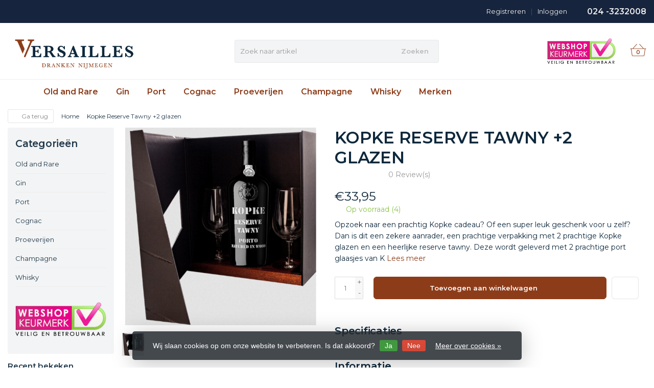

--- FILE ---
content_type: text/html;charset=utf-8
request_url: https://www.versaillesdrankenwebshop.nl/kopke-reserve-tawny-2-glazen.html
body_size: 11295
content:
<!DOCTYPE HTML>
<html lang="nl">
  <!--- Theme Satisfy EU developed by Frontlabel - v1.66 - 5-10-2023 - EU 11:48 -->
  <head>
    <meta charset="utf-8"/>
<!-- [START] 'blocks/head.rain' -->
<!--

  (c) 2008-2026 Lightspeed Netherlands B.V.
  http://www.lightspeedhq.com
  Generated: 26-01-2026 @ 11:48:44

-->
<link rel="canonical" href="https://www.versaillesdrankenwebshop.nl/kopke-reserve-tawny-2-glazen.html"/>
<link rel="alternate" href="https://www.versaillesdrankenwebshop.nl/index.rss" type="application/rss+xml" title="Nieuwe producten"/>
<link href="https://cdn.webshopapp.com/assets/cookielaw.css?2025-02-20" rel="stylesheet" type="text/css"/>
<meta name="robots" content="noodp,noydir"/>
<meta name="google-site-verification" content="NYh6VYkLqINH3H0E_l-r_WpdF6aT11ympsxUwRD-TjY"/>
<meta property="og:url" content="https://www.versaillesdrankenwebshop.nl/kopke-reserve-tawny-2-glazen.html?source=facebook"/>
<meta property="og:site_name" content="Versailles Nijmegen"/>
<meta property="og:title" content="Kopke Reserve Tawny +2 glazen"/>
<meta property="og:description" content="Opzoek naar een prachtig Kopke cadeau? Of een super leuk geschenk voor u zelf? Dan is dit een zekere aanrader, een prachtige verpakking met 2 prachtige Kopke gl"/>
<meta property="og:image" content="https://cdn.webshopapp.com/shops/303042/files/417470137/kopke-reserve-tawny-2-glazen.jpg"/>
<!--[if lt IE 9]>
<script src="https://cdn.webshopapp.com/assets/html5shiv.js?2025-02-20"></script>
<![endif]-->
<!-- [END] 'blocks/head.rain' -->
    <title>Kopke Reserve Tawny +2 glazen - Versailles Nijmegen</title>
  
    <meta name="description" content="Opzoek naar een prachtig Kopke cadeau? Of een super leuk geschenk voor u zelf? Dan is dit een zekere aanrader, een prachtige verpakking met 2 prachtige Kopke gl">
    <meta name="keywords" content="Kopke, Reserve, Tawny, +2, glazen, whisky, whiskey, whiskyproeverij in Nijmegen Versailles">  
    <meta name="viewport" content="width=device-width, initial-scale=1, minimum-scale=1, maximum-scale=1, user-scalable=0"/>
    <meta name="apple-mobile-web-app-capable" content="yes">
    <meta name="apple-mobile-web-app-status-bar-style" content="black"><meta property="og:type" content="website" />
    
        <meta property="og:description" content="Opzoek naar een prachtig Kopke cadeau? Of een super leuk geschenk voor u zelf? Dan is dit een zekere aanrader, een prachtige verpakking met 2 prachtige Kopke glazen en een heerlijke reserve tawny.<br />
<br />
Deze wordt geleverd met 2 prachtige port glaasjes van K" />
                <meta http-equiv="X-UA-Compatible" content="IE=Edge">
    
    <meta property="og:url" content="kopke-reserve-tawny-2-glazen.html" />    <meta property="og:title" content="Kopke Reserve Tawny +2 glazen" />        <meta property="og:description" content="Opzoek naar een prachtig Kopke cadeau? Of een super leuk geschenk voor u zelf? Dan is dit een zekere aanrader, een prachtige verpakking met 2 prachtige Kopke glazen en een heerlijke reserve tawny.<br />
<br />
Deze wordt geleverd met 2 prachtige port glaasjes van K" />    <meta itemprop="og:image" content="https://cdn.webshopapp.com/shops/303042/files/417470137/600x600x1/kopke-reserve-tawny-2-glazen.jpg" />  
    <meta itemprop="gtin13" content="5601194709776" />              
        <meta itemprop="price" content="33.95" />
        <meta itemprop="priceCurrency" content="EUR" />
  

    <link rel="canonical" href="https://www.versaillesdrankenwebshop.nl/kopke-reserve-tawny-2-glazen.html" />
    <link rel="shortcut icon" href="https://cdn.webshopapp.com/shops/303042/themes/106139/v/190417/assets/favicon.ico?20200908091234" type="image/x-icon" />
    <link href='//fonts.googleapis.com/css?family=Montserrat:400,300,600&display=swap' rel='stylesheet' type='text/css'>
<link href='//fonts.googleapis.com/css?family=Montserrat:400,300,600&display=swap' rel='stylesheet' type='text/css'>
    

		
        <script src="https://kit.fontawesome.com/980dd0020b.js" crossorigin="anonymous"></script>
        
    
    <link rel="stylesheet" href="https://cdn.webshopapp.com/shops/303042/themes/106139/assets/bootstrap-min.css?2023032914594420201208090017">

    <link rel="stylesheet" href="https://cdn.webshopapp.com/shops/303042/themes/106139/assets/style.css?2023032914594420201208090017" />    
        <link rel="stylesheet" href="https://cdn.webshopapp.com/shops/303042/themes/106139/assets/style-product.css?2023032914594420201208090017" />    
		    <link rel="stylesheet" href="https://cdn.webshopapp.com/shops/303042/themes/106139/assets/settings.css??2023032914594420201208090017" />  
    <link rel="stylesheet" href="https://cdn.webshopapp.com/shops/303042/themes/106139/assets/jquery-fancybox-min.css?9?2023032914594420201208090017" /> 
  
    <link rel="stylesheet" href="https://cdn.webshopapp.com/shops/303042/themes/106139/assets/owl-carousel-min.css??2023032914594420201208090017" /> 
    <link rel="stylesheet" href="https://cdn.webshopapp.com/shops/303042/themes/106139/assets/custom.css?2023032914594420201208090017-260126-114844" />
  
    <script src="https://cdn.webshopapp.com/shops/303042/themes/106139/assets/jquery-min.js?2023032914594420201208090017"></script>
    
         
    <script src="https://cdn.webshopapp.com/assets/gui.js?2025-02-20"></script>
           	             
<script type="text/javascript">
  var google_tag_params = {
  ecomm_prodid: '139379165',
  ecomm_pagetype: 'product',
  ecomm_totalvalue: 33.95,
  };
  
  dataLayer = [{
    google_tag_params: window.google_tag_params
  }];
</script>

        
    <script src="https://cdn.webshopapp.com/shops/303042/themes/106139/assets/jquery-lazy-min.js?2023032914594420201208090017"></script>
    <!--[if lt IE 9]>
    <link rel="stylesheet" href="https://cdn.webshopapp.com/shops/303042/themes/106139/assets/style-ie.css?2023032914594420201208090017" />
    <![endif]-->
      <!-- test -->
    <style>
    .categories .category a,.categories .category a:after,.products.grid .product:hover,.blogs .blog-article img,a.btn, a.btn span{border-radius: 6px !important;}
.banners .container-fluid > div > div:first-child img{border-top-left-radius: 6px !important; border-bottom-left-radius: 6px !important;padding-left: 0;margin-left: 15px;}
.banners .container-fluid > div > div:nth-child(2) img{border-top-right-radius: 6px !important;border-bottom-right-radius: 6px !important;padding-right: 0; margin-right: 15px;}
.products .product .product-btn {bottom: 3px;}
    </style>
  </head>
  <body class=" nav-2 navself-helper osx">            
    <div class="wrapper product product kopke-reserve-tawny-+2-glazen">
      <header class="navself  secondnav">
            <div class="topnav">
                <div class="container-fluid">
                    <div class="row">
                        <div class="col-sm-6 topnav-usp hidden-xs hidden-sm">
                                                    </div>
                        <div class="col-xs-12 col-md-6">
                                                        <div class="pull-right plsm account phone">
                                <ul>
                                    <li><i class="fa fa-phone"></i> <strong><a href="tel:024--3232008">024 -3232008</a></strong></li>
                                </ul>
                            </div>
                                                        <!-- LANGUAGE VALUTA -->
                            <div class="langcur pull-right">
                                <ul>
                                                                      </ul>
                            </div>
                            <!-- /LANGUAGE VALUTA -->
                            <!-- ACCOUNT -->
                            <div class="account hidden-xs">
                                <ul>
                                                                        <li><a href="https://www.versaillesdrankenwebshop.nl/account/" title="Mijn account">Inloggen </a></li>
                                    <li class="divider">|</li>
                                    <li><a href="https://www.versaillesdrankenwebshop.nl/account/register/" title="Registreren">Registreren </a></li>
                                                                    </ul>
                            </div>
                            <!-- /ACCOUNT -->
                        </div>
                    </div>
                </div>
            </div>
  
             
            	<!-- NAVIGATION -->
            <div class="navigation nav-2 option-1">
                                  
                <div class="container-fluid">
                    <div class="shoppingcart iconbasket">
                        <a href="https://www.versaillesdrankenwebshop.nl/cart/" title="Winkelwagen">
                                      <svg xmlns="http://www.w3.org/2000/svg" class="shoppingbag" x="0px" y="0px" viewBox="0 0 576 512">
<path d="M105.919,472c-19.855,0-36.889-14.83-39.62-34.497L35.535,216h-23.41c-2.206,0-4-1.794-4-4v-8c0-2.206,1.794-4,4-4h80.438  L234.18,42.648c1.537-1.708,3.649-2.649,5.949-2.649c1.977,0,3.876,0.73,5.349,2.055c1.588,1.43,2.524,3.392,2.637,5.526  c0.112,2.134-0.613,4.183-2.042,5.771L114.087,200h348.076L330.18,53.352c-1.431-1.589-2.156-3.639-2.044-5.772  c0.112-2.133,1.049-4.096,2.638-5.525c1.472-1.325,3.371-2.055,5.348-2.055c2.301,0,4.413,0.94,5.949,2.647L483.688,200h80.438  c2.206,0,4,1.794,4,4v8c0,2.206-1.794,4-4,4h-23.41l-30.764,221.503C507.22,457.17,490.187,472,470.331,472H105.919z   M82.147,435.301C83.786,447.101,94.006,456,105.919,456h364.412c11.913,0,22.133-8.898,23.771-20.698L524.562,216H51.689  L82.147,435.301z M400.125,400c-4.411,0-8-3.589-8-8V280c0-4.411,3.589-8,8-8s8,3.589,8,8v112  C408.125,396.411,404.536,400,400.125,400z M288.125,400c-4.411,0-8-3.589-8-8V280c0-4.411,3.589-8,8-8s8,3.589,8,8v112  C296.125,396.411,292.536,400,288.125,400z M176.125,400c-4.411,0-8-3.589-8-8V280c0-4.411,3.589-8,8-8s8,3.589,8,8v112  C184.125,396.411,180.536,400,176.125,400z"/>
</svg>
                               </a>
                        <span class="cart">
              <span class="cart-total-quantity">0</span>
                        </span>
                    </div>

                    
                  	<div class="first-section hidden-xs hidden-sm">
                      <div class="logo">
                        <a class="" href="https://www.versaillesdrankenwebshop.nl/">
                          <img src="https://cdn.webshopapp.com/shops/303042/themes/106139/v/190343/assets/logo-non-scroll.png?20200819101117" class="light-version" alt="Whisky en whiskey - groot assortiment op voorraad - ook proeverijen - Versailles Nijmegen" />
                        </a>
                      </div>
                     <!-- SEARCH -->
                        <div class="searchtop ">
                                                        <div class="search hidden-xs">
                                <form class="" role="search" action="https://www.versaillesdrankenwebshop.nl/search/" method="get" id="form_search">
                                    <div class="input-group">
                                        <div class="inputholder">
                                            <input type="text" class="form-control" autocomplete="off" placeholder="Zoek naar artikel" name="q" id="srch">
                                            <button type="submit" class="searchbtn">Zoeken</button>
                                        </div>
                                    </div>
                                    <div class="autocomplete">
                                        <div class="arrow"></div>
                                        <div class="products-livesearch"></div>
                                        <div class="more">
                                            <a href="#">Bekijk alle resultaten <span>(0)</span></a>
                                        </div>
                                        <div class="notfound">Geen producten gevonden...</div>
                                    </div>
                                </form>
                            </div>
                                                  </div>
                        <!-- /SEARCH -->
                      <div class="right-section">
                        
                                              <div class="hallmark-custom">
                          <a href="https://www.keurmerk.info/nl/consumenten/webwinkel/?key=16357" target="_blank">                            <img src="https://cdn.webshopapp.com/shops/303042/themes/106139/v/669358/assets/hallmark-custom.png?20230321175713" class="" alt="Whisky en whiskey - groot assortiment op voorraad - ook proeverijen - Versailles Nijmegen" />
                          </a>                        </div>
                                                <!-- CART -->
                        <div class="carttop iconbasket">
                            <a href="https://www.versaillesdrankenwebshop.nl/cart/" title="Winkelwagen">
                        <svg xmlns="http://www.w3.org/2000/svg" class="shoppingbag" x="0px" y="0px" viewBox="0 0 576 512">
<path d="M105.919,472c-19.855,0-36.889-14.83-39.62-34.497L35.535,216h-23.41c-2.206,0-4-1.794-4-4v-8c0-2.206,1.794-4,4-4h80.438  L234.18,42.648c1.537-1.708,3.649-2.649,5.949-2.649c1.977,0,3.876,0.73,5.349,2.055c1.588,1.43,2.524,3.392,2.637,5.526  c0.112,2.134-0.613,4.183-2.042,5.771L114.087,200h348.076L330.18,53.352c-1.431-1.589-2.156-3.639-2.044-5.772  c0.112-2.133,1.049-4.096,2.638-5.525c1.472-1.325,3.371-2.055,5.348-2.055c2.301,0,4.413,0.94,5.949,2.647L483.688,200h80.438  c2.206,0,4,1.794,4,4v8c0,2.206-1.794,4-4,4h-23.41l-30.764,221.503C507.22,457.17,490.187,472,470.331,472H105.919z   M82.147,435.301C83.786,447.101,94.006,456,105.919,456h364.412c11.913,0,22.133-8.898,23.771-20.698L524.562,216H51.689  L82.147,435.301z M400.125,400c-4.411,0-8-3.589-8-8V280c0-4.411,3.589-8,8-8s8,3.589,8,8v112  C408.125,396.411,404.536,400,400.125,400z M288.125,400c-4.411,0-8-3.589-8-8V280c0-4.411,3.589-8,8-8s8,3.589,8,8v112  C296.125,396.411,292.536,400,288.125,400z M176.125,400c-4.411,0-8-3.589-8-8V280c0-4.411,3.589-8,8-8s8,3.589,8,8v112  C184.125,396.411,180.536,400,176.125,400z"/>
</svg>
                                 <span class="cart">
              <span class="cart-total-quantity">0</span>
            </span>
          </a>
                            <div class="view-cart">
                                <div class="cartproduct text-center">
  <span class="empty">Uw winkelwagen is leeg<svg version="1.1" class="shoppingbag" xmlns="http://www.w3.org/2000/svg" xmlns:xlink="http://www.w3.org/1999/xlink" x="0px" y="0px" viewBox="0 0 65.2 65.2" style="enable-background:new 0 0 65.2 65.2;" xml:space="preserve"><path d="M54.6,12.6h-12c-0.4-6.7-4.7-12-10-12c-5.3,0-9.6,5.3-10,12h-12l-2.1,52h48.1L54.6,12.6z M32.6,2.6c4.2,0,7.6,4.4,8,10H24.6C25,7,28.4,2.6,32.6,2.6z M10.6,62.6l1.9-48h40.1l1.9,48H10.6z"/></svg></span>
</div>

  

                            </div>
                        </div>
                        <!-- /CART -->
                        
                      </div>
											 
                        
                    </div>
                  
                  
                    <!-- MEGANAV -->
                    <nav class="nav desktop meganav hidden-xs hidden-sm halmrk">
                        <ul class="visible-links">
                            <li class="item home hidden-xs hidden-sm">
                                <a class="itemlink" href="https://www.versaillesdrankenwebshop.nl/"><i class="fa fa-home" aria-hidden="true"></i></a>
                            </li>

                                                        <li class="item classicmenu old-and-rare-">
                                <a class="itemlink" href="https://www.versaillesdrankenwebshop.nl/old-and-rare/" title="Old and Rare " >Old and Rare </a>                              </li>
                                                        <li class="item classicmenu gin">
                                <a class="itemlink" href="https://www.versaillesdrankenwebshop.nl/gin/" title="Gin"  data-featured-url="https://cdn.webshopapp.com/shops/303042/files/337756192/280x200x1/gin.jpg" data-original-url="https://cdn.webshopapp.com/shops/303042/files/337756192/280x200x1/gin.jpg" >Gin</a>                              </li>
                                                        <li class="item classicmenu port">
                                <a class="itemlink" href="https://www.versaillesdrankenwebshop.nl/port/" title="Port" >Port</a>                              </li>
                                                        <li class="item classicmenu cognac">
                                <a class="itemlink" href="https://www.versaillesdrankenwebshop.nl/cognac/" title="Cognac" >Cognac</a>                              </li>
                                                        <li class="item classicmenu proeverijen-">
                                <a class="itemlink" href="https://www.versaillesdrankenwebshop.nl/proeverijen/" title="Proeverijen " >Proeverijen </a>                              </li>
                                                        <li class="item classicmenu champagne">
                                <a class="itemlink" href="https://www.versaillesdrankenwebshop.nl/champagne/" title="Champagne" >Champagne</a>                              </li>
                                                        <li class="item classicmenu whisky">
                                <a class="itemlink" href="https://www.versaillesdrankenwebshop.nl/whisky/" title="Whisky" >Whisky</a>                              </li>
                             
                          
                           
                           
                          
                          
                          
                           
                                                     <li class="item classicmenu "><a class="itemlink" href="https://www.versaillesdrankenwebshop.nl/brands/" title="Merken"><i class="fa fa-tags visible-xs visible-sm" aria-hidden="true"></i>
            Merken</a></li>
                             
                                                    
                                                    
                        </ul>
                        <div class="morelinks">
                            <button><i class="fa fa-ellipsis-h" aria-hidden="true"></i></button>
                            <ul class="hidden-links hidden"></ul>
                        </div>
                  </nav>
          			  <!-- NAVIGATION -->              					<!-- MOBILE NAV -->
            
<div class="navigation visible-xs visible-sm">
                <div class="container-fluid">
                    <div class="shoppingcart iconbasket">
                        <a href="https://www.versaillesdrankenwebshop.nl/cart/" title="Winkelwagen">
                        <svg xmlns="http://www.w3.org/2000/svg" class="shoppingbag" x="0px" y="0px" viewBox="0 0 576 512">
<path d="M105.919,472c-19.855,0-36.889-14.83-39.62-34.497L35.535,216h-23.41c-2.206,0-4-1.794-4-4v-8c0-2.206,1.794-4,4-4h80.438  L234.18,42.648c1.537-1.708,3.649-2.649,5.949-2.649c1.977,0,3.876,0.73,5.349,2.055c1.588,1.43,2.524,3.392,2.637,5.526  c0.112,2.134-0.613,4.183-2.042,5.771L114.087,200h348.076L330.18,53.352c-1.431-1.589-2.156-3.639-2.044-5.772  c0.112-2.133,1.049-4.096,2.638-5.525c1.472-1.325,3.371-2.055,5.348-2.055c2.301,0,4.413,0.94,5.949,2.647L483.688,200h80.438  c2.206,0,4,1.794,4,4v8c0,2.206-1.794,4-4,4h-23.41l-30.764,221.503C507.22,457.17,490.187,472,470.331,472H105.919z   M82.147,435.301C83.786,447.101,94.006,456,105.919,456h364.412c11.913,0,22.133-8.898,23.771-20.698L524.562,216H51.689  L82.147,435.301z M400.125,400c-4.411,0-8-3.589-8-8V280c0-4.411,3.589-8,8-8s8,3.589,8,8v112  C408.125,396.411,404.536,400,400.125,400z M288.125,400c-4.411,0-8-3.589-8-8V280c0-4.411,3.589-8,8-8s8,3.589,8,8v112  C296.125,396.411,292.536,400,288.125,400z M176.125,400c-4.411,0-8-3.589-8-8V280c0-4.411,3.589-8,8-8s8,3.589,8,8v112  C184.125,396.411,180.536,400,176.125,400z"/>
</svg>
                               </a>
                        <span class="cart">
              <span class="cart-total-quantity">0</span>
                        </span>
                    </div>

                   <!-- SEARCH -->
                        <div class="searchtop pull-right">
                            <svg version="1.1" class="searchmagnifier" xmlns="http://www.w3.org/2000/svg" xmlns:xlink="http://www.w3.org/1999/xlink" x="0px" y="0px" viewBox="0 0 65.2 65.2" style="enable-background:new 0 0 65.2 65.2;" xml:space="preserve">
            <path d="M49.9,26.1c0-13.1-10.6-23.7-23.7-23.7C13.1,2.4,2.4,13.1,2.4,26.1c0,13.1,10.6,23.7,23.7,23.7c5.7,0,11.3-2.1,15.6-5.9
            l0.4-0.3l18.8,18.8c0.4,0.4,1.1,0.4,1.6,0c0.4-0.4,0.4-1.1,0-1.6L43.7,42.1l0.3-0.4C47.8,37.4,49.9,31.9,49.9,26.1z M26.1,47.6
            C14.3,47.6,4.7,38,4.7,26.1S14.3,4.7,26.1,4.7s21.5,9.6,21.5,21.5S38,47.6,26.1,47.6z"/>
          </svg>
                            <div class="search">
                                <form class="" role="search" action="https://www.versaillesdrankenwebshop.nl/search/" method="get" id="form_search">
                                    <div class="input-group">
                                        <div class="inputholder">
                                            <input type="text" class="form-control" autocomplete="off" placeholder="Zoek naar artikel" name="q" id="srch">
                                            <button type="submit" class="searchbtn">Zoeken</button>
                                        </div>
                                    </div>
                                    <div class="autocomplete">
                                        <div class="arrow"></div>
                                        <div class="products-livesearch"></div>
                                        <div class="more">
                                            <a href="#">Bekijk alle resultaten <span>(0)</span></a>
                                        </div>
                                        <div class="notfound">Geen producten gevonden...</div>
                                    </div>
                                </form>
                            </div>
                        </div>
                        <!-- /SEARCH -->
                  
                  
                  
                  
                  
                    <ul class="burger">
                        <li class='closenav'></li>
                        <li class="bars">
                            <span class="bar"></span>
                            <span class="bar"></span>
                            <span class="bar"></span>
                            <span>MENU</span>
                        </li>
                    </ul>
              


                    

                    <!-- MOBILE NAV -->
                    <nav class="mobile hidden-md hidden-lg">
                        <ul>
                            <li class="item logo">
                                <a class="itemlink" href="https://www.versaillesdrankenwebshop.nl/">
              <img src="https://cdn.webshopapp.com/shops/303042/themes/106139/v/190343/assets/logo.png?20200819101117" alt="Whisky en whiskey - groot assortiment op voorraad - ook proeverijen - Versailles Nijmegen" />
            </a>
                            </li>
                            <li class="item home  hidden-xs hidden-sm ">
                                <a class="itemlink" href="https://www.versaillesdrankenwebshop.nl/"><i class="fa fa-home" aria-hidden="true"></i></a>
                            </li>
                                                        <li class="item old-and-rare-">
                                <a class="itemlink" href="https://www.versaillesdrankenwebshop.nl/old-and-rare/" title="Old and Rare ">Old and Rare </a>                             </li>
                                                        <li class="item gin">
                                <a class="itemlink" href="https://www.versaillesdrankenwebshop.nl/gin/" title="Gin">Gin</a>                             </li>
                                                        <li class="item port">
                                <a class="itemlink" href="https://www.versaillesdrankenwebshop.nl/port/" title="Port">Port</a>                             </li>
                                                        <li class="item cognac">
                                <a class="itemlink" href="https://www.versaillesdrankenwebshop.nl/cognac/" title="Cognac">Cognac</a>                             </li>
                                                        <li class="item proeverijen-">
                                <a class="itemlink" href="https://www.versaillesdrankenwebshop.nl/proeverijen/" title="Proeverijen ">Proeverijen </a>                             </li>
                                                        <li class="item champagne">
                                <a class="itemlink" href="https://www.versaillesdrankenwebshop.nl/champagne/" title="Champagne">Champagne</a>                             </li>
                                                        <li class="item whisky">
                                <a class="itemlink" href="https://www.versaillesdrankenwebshop.nl/whisky/" title="Whisky">Whisky</a>                             </li>
                             
                          
                           
                          
                           
                                                     <li class="item classicmenu "><a class="itemlink" href="https://www.versaillesdrankenwebshop.nl/brands/" title="Merken"><i class="fa fa-tags visible-xs visible-sm" aria-hidden="true"></i>
            Merken</a></li>
                             
                                                    
                                                  </ul>
                      <ul class="row mobile-acc">
                        <!-- ACCOUNT -->     
                                                <li class="item visible-xs"><a href="https://www.versaillesdrankenwebshop.nl/account/" title="Mijn account">Inloggen</a></li>
                        <li class="item visible-xs"><a href="https://www.versaillesdrankenwebshop.nl/account/register/" title="Registreren">Registreren</a></li>
                                                <!-- /ACCOUNT -->
                      </ul>
                    </nav>
                    <!-- /MOBILE NAV -->

                  
                </div>
                <div class="logomobile visible-xs visible-sm">
                    <a href="https://www.versaillesdrankenwebshop.nl/" title="Whisky en whiskey - groot assortiment op voorraad - ook proeverijen - Versailles Nijmegen">
        <img src="https://cdn.webshopapp.com/shops/303042/themes/106139/v/190343/assets/logo.png?20200819101117" alt="Whisky en whiskey - groot assortiment op voorraad - ook proeverijen - Versailles Nijmegen" />
      </a>
                </div>
            </div>            <!-- /MOBILE NAV -->
        </header>


        <script>
          var waitForFinalEvent = (function () {
          var timers = {};
          return function (callback, ms, uniqueId) {
          if (!uniqueId) {
          uniqueId = "Don't call this twice without a uniqueId";
          }
          if (timers[uniqueId]) {
          clearTimeout (timers[uniqueId]);
          }
          timers[uniqueId] = setTimeout(callback, ms);
          };
          })();
            if ($(window).width() > 991) {
                var $nav = $('.nav');
                var $btn = $('.nav .morelinks button');
                var $vlinks = $('.nav .visible-links');
                var $hlinks = $('.nav .hidden-links');
                var $btnholder = $('.nav .morelinks');
                var breaks = [];
                function updateNav() {
                    var availableSpace = $btn.hasClass('hidden') ? $nav.width() : $nav.width() - $btn.width() - 30;
                    if ($vlinks.width() > availableSpace) {
                        breaks.push($vlinks.width());
                        $vlinks.children().last().prependTo($hlinks);
                        if ($btn.hasClass('hidden')) {
                            $btn.removeClass('hidden');
                        }
                    } else {
                        if (availableSpace > breaks[breaks.length - 1]) {
                            $hlinks.children().first().appendTo($vlinks);
                            breaks.pop();
                        }
                        if (breaks.length < 1) {
                            $btn.addClass('hidden');
                            $hlinks.addClass('hidden');
                        }
                    }
                    $btn.attr("count", breaks.length);
                    if ($vlinks.width() > availableSpace) {
                        updateNav();
                    }
                }
                $btnholder.on('mouseover', function() {
                    $hlinks.removeClass('hidden');
                });
                $btnholder.on('mouseleave', function() {
                    $hlinks.addClass('hidden');
                });
                $(window).resize(function () {
                    waitForFinalEvent(function(){
                      if ($(window).width() > 991) {
                      updateNav();
                        };
                   }, 100);
                });
                $btn.on('click', function() {
                    $hlinks.toggleClass('hidden');
                });
                updateNav();
            }; 
        </script> 
      
      <main class=" nav-pt navs-pt">
          <script type="application/ld+json">
[
   {
      "@context":"http://schema.org",
      "@type":"Product",
      "url":"https://www.versaillesdrankenwebshop.nl/kopke-reserve-tawny-2-glazen.html",
      
      "description":"Opzoek naar een prachtig Kopke cadeau? Of een super leuk geschenk voor u zelf? Dan is dit een zekere aanrader, een prachtige verpakking met 2 prachtige Kopke glazen en een heerlijke reserve tawny.<br />
<br />
Deze wordt geleverd met 2 prachtige port glaasjes van K",
      "name":"Kopke Reserve Tawny +2 glazen",
      "image":"https://cdn.webshopapp.com/shops/303042/files/417470137/image.jpg",
      
      "gtin8":"5601194709776",      "offers":{
         "@type":"Offer",
                  "availability":"http://schema.org/InStock",

                  
         "priceCurrency":"EUR",
         "url":"https://www.versaillesdrankenwebshop.nl/kopke-reserve-tawny-2-glazen.html",
         "priceValidUntil":"2299-12-31",
         "price":"33.95"
      }   }
]
</script>
<div class="container-fluid">
          
  
  
<div class="product">  
  <div class="page-title">
 <!-- BREADCRUMBS-->   
    <ul class="col-xs-12 hidden-xs breadcrumbs" itemscope itemtype="https://schema.org/BreadcrumbList">
      <li class="goback"><a onclick="goBack()"><i class="fa fa-angle-left" aria-hidden="true"></i>
        Ga terug</a></li>
      <li itemprop="itemListElement" itemscope itemtype="https://schema.org/ListItem">
        <a itemprop="item" href="https://www.versaillesdrankenwebshop.nl/">
          <span itemprop="name">Home</span></a>
        <meta itemprop="position" content="1" />
      </li>
            <li itemprop="itemListElement" itemscope itemtype="https://schema.org/ListItem">
        <i class="fa fa-angle-right" aria-hidden="true"></i>
        <a itemprop="item" href="https://www.versaillesdrankenwebshop.nl/kopke-reserve-tawny-2-glazen.html">
          <span itemprop="name">Kopke Reserve Tawny +2 glazen</span></a>
        <meta itemprop="position" content="2" />
      </li>
          </ul>
    <!-- BREADCRUMBS--> 
    
    
  </div>
  <div class="product-wrap clearfix" id="productwrap">
        <div class="col-md-2 sidebar">
<div class="sidebar-inner">
      
  
    <div class="filters sort">
    
       </div>
  
    <div class="box hidden-xs hidden-sm hidden-md">
    <h4>Categorieën</h4>
    
    <ul class="no-underline no-list-style">
                  <li class="item">
        <a class="itemLink " href="https://www.versaillesdrankenwebshop.nl/old-and-rare/#collection" title="Old and Rare ">Old and Rare </a>
        
        
                
        
      </li>
                        <li class="item">
        <a class="itemLink " href="https://www.versaillesdrankenwebshop.nl/gin/#collection" title="Gin">Gin</a>
        
        
                
        
      </li>
                        <li class="item">
        <a class="itemLink " href="https://www.versaillesdrankenwebshop.nl/port/#collection" title="Port">Port</a>
        
        
                
        
      </li>
                        <li class="item">
        <a class="itemLink " href="https://www.versaillesdrankenwebshop.nl/cognac/#collection" title="Cognac">Cognac</a>
        
        
                
        
      </li>
                        <li class="item">
        <a class="itemLink " href="https://www.versaillesdrankenwebshop.nl/proeverijen/#collection" title="Proeverijen ">Proeverijen </a>
        
        
                
        
      </li>
                        <li class="item">
        <a class="itemLink " href="https://www.versaillesdrankenwebshop.nl/champagne/#collection" title="Champagne">Champagne</a>
        
        
                
        
      </li>
                        <li class="item">
        <a class="itemLink " href="https://www.versaillesdrankenwebshop.nl/whisky/#collection" title="Whisky">Whisky</a>
        
        
                
        
      </li>
                </ul>
      </div>
    

  
  
  
          <div class="hallmarks hidden-xs hidden-sm">
                <a href="https://www.keurmerk.info/nl/home/" title="Webshop Keurmerk" target="_blank">
                    <img src="https://cdn.webshopapp.com/shops/303042/files/366183812/logo-a-medium.png" alt="Webshop Keurmerk" title="Webshop Keurmerk" class="img-responsive" />
                  </a>
         
      </div>
      
  
    
  
</div>

<div class="sidebar-recent hidden-sm hidden-xs">
    <h4>Recent bekeken</h4>
	    <div class="product">
  <div class="image-wrap col-xs-3 nopadding">
      <a href="https://www.versaillesdrankenwebshop.nl/kopke-reserve-tawny-2-glazen.html" title="Kopke Reserve Tawny +2 glazen">
                <img src="https://cdn.webshopapp.com/shops/303042/files/417470137/230x300x2/kopke-reserve-tawny-2-glazen.jpg"  class="img-responsive productimg" alt=" Kopke Reserve Tawny +2 glazen" data-url="https://www.versaillesdrankenwebshop.nl/kopke-reserve-tawny-2-glazen.html" data-src="https://cdn.webshopapp.com/shops/303042/files/417470137/230x300x2/kopke-reserve-tawny-2-glazen.jpg" />
              </a>
  </div>
  
  <div class="info text-left col-xs-9">
    <a href="https://www.versaillesdrankenwebshop.nl/kopke-reserve-tawny-2-glazen.html" title="Kopke Reserve Tawny +2 glazen" class="title">
       Kopke Reserve Tawny +2 glazen     </a>
    
      
 	 <span class="price">€33,95   	 </span>
      
  </div>
 </div>
<!------->
</div>
  
  
  
  
</div>
         <div class="product-img col-sm-6 col-md-4">
      <meta itemprop="image" content="https://cdn.webshopapp.com/shops/303042/files/417470137/300x250x2/kopke-reserve-tawny-2-glazen.jpg" />      <div class="productpage-images product-139379165">
        <div class="productpage-images-featured col-xs-12 nopadding" id="productpageimages">
          <a href="https://cdn.webshopapp.com/shops/303042/files/417470137/kopke-reserve-tawny-2-glazen.jpg" data-fancybox="gallery" class="fancybox" title="Kopke Reserve Tawny +2 glazen">
            <img src="https://cdn.webshopapp.com/shops/303042/files/417470137/600x600x2/kopke-reserve-tawny-2-glazen.jpg" data-original-url="https://cdn.webshopapp.com/shops/303042/files/417470137/450x450x2/kopke-reserve-tawny-2-glazen.jpg" class="featured" itemprop="image" alt="Kopke Reserve Tawny +2 glazen" />
          </a>
                                        <i class="fa fa-search-plus" aria-hidden="true"></i>
                                             </div>
        
        <ul class="productpage-images-thumbs col-xs-12 nopadding clearfix">
                    <li>                  
            <a href="https://cdn.webshopapp.com/shops/303042/files/417470137/kopke-reserve-tawny-2-glazen.jpg" data-fancybox="gallery1" class="fancybox" title="Kopke Reserve Tawny +2 glazen">
             
              <img src="https://cdn.webshopapp.com/shops/303042/files/417470137/45x45x2/kopke-reserve-tawny-2-glazen.jpg" data-featured-url="https://cdn.webshopapp.com/shops/303042/files/417470137/600x600x2/kopke-reserve-tawny-2-glazen.jpg" data-original-url="https://cdn.webshopapp.com/shops/303042/files/417470137/600x600x2/kopke-reserve-tawny-2-glazen.jpg" alt="Kopke Reserve Tawny +2 glazen" />
            </a>
          </li>
                                      </ul>
      </div>
      <div id="ts_productReviews" class="col-xs-12 nopadding"></div>
           <div class="reviews" id="productreviews">
    <h3 class="title">Reviews</h3>              

                  
                           
                  <a href="https://www.versaillesdrankenwebshop.nl/account/review/139379165/" class="btn btn-md btn-review"><div class="stars"><i class="fa fa-star o"></i></div>Help ons en andere klanten door het schrijven van een review</a>
                  <hr>
                                                    
                        </div>
               <div class="social-media hidden-xs"><br />
    <h3 class="title">Delen</h3>              
  
    <!-- Facebook -->
    <a href="#" onClick="window.open('//www.facebook.com/sharer.php?u=https://www.versaillesdrankenwebshop.nl/kopke-reserve-tawny-2-glazen.html','pagename','resizable,width=500,height=350'); return false;" target="_blank"><i class="fa fa-facebook" aria-hidden="true"></i></a>
    <!-- LinkedIn -->
    <a href="#" onClick="window.open('//www.linkedin.com/shareArticle?mini=true&url=https://www.versaillesdrankenwebshop.nl/kopke-reserve-tawny-2-glazen.html','pagename','resizable,width=500,height=350'); return false;" target="_blank"><i class="fa fa-linkedin" aria-hidden="true"></i></a>
    <!-- Pinterest -->
    <a href="javascript:void((function()%7Bvar%20e=document.createElement('script');e.setAttribute('type','text/javascript');e.setAttribute('charset','UTF-8');e.setAttribute('src','//assets.pinterest.com/js/pinmarklet.js?r='+Math.random()*99999999);document.body.appendChild(e)%7D)());"><i class="fa fa-pinterest-p" aria-hidden="true"></i></a>
    <!-- Twitter -->  
   <a href="#" onClick="window.open('//twitter.com/share?url=https://www.versaillesdrankenwebshop.nl/kopke-reserve-tawny-2-glazen.html&text=Kopke Reserve Tawny +2 glazen','pagename','resizable,width=500,height=350'); return false;" target="_blank"><i class="fa fa-brands fa-x-twitter" aria-hidden="true"></i></a>
            <!-- Email -->
    <a href="/cdn-cgi/l/email-protection#7c432f091e16191f084137130c17195c2e190f190e0a195c281d0b12055c574e5c1b101d061912"><i class="fa fa-envelope" aria-hidden="true"></i></a>               
       
</div>
        
      <div class="actions col-xs-12 nopadding hidden-xs">
                      <a href="https://www.versaillesdrankenwebshop.nl/account/wishlistAdd/139379165/" title="Aan verlanglijst toevoegen">Aan verlanglijst toevoegen</a> <span>/</span> <a href="https://www.versaillesdrankenwebshop.nl/compare/add/275404806/" title="Toevoegen om te vergelijken">Toevoegen om te vergelijken</a> <span>/</span>                       <a href="#" onclick="window.print(); return false;" title="Afdrukken">Afdrukken</a>
                    </div> 
    </div>
    <div class="product-info col-sm-6 col-md-6 pull-right clearfix" data-sticky_column content="kopke-reserve-tawny-2-glazen.html"> 
      
      <h1 class="product-page col-sm-12 nopadding text-uppercase" itemprop="name" content="Kopke Reserve Tawny +2 glazen">Kopke Reserve Tawny +2 glazen</h1>
        
    
      
                     
      
      <div class="reviewtop col-xs-12 nopadding mt-1">
       
        <div class="stars-holder">
      <div class="stars">
            
      </div>
      <div class="stars">
        <i class="fa fa-star o"></i>
        <i class="fa fa-star o"></i>
        <i class="fa fa-star o"></i>
        <i class="fa fa-star o"></i>
        <i class="fa fa-star o"></i>
      </div>
    </div>
                <a href="#" class="productreviews">0 Review(s)</a>
              </div>
                  
       <div class="product-price price-wrap col-xs-12 nopadding">
              
   
  <span class="price">€<span id="item-price">33,95</span>    	 </span>
    
                                          <span class="green"><i class="fa fa-check" aria-hidden="true"></i> Op voorraad (4)</span>                                           
              
            	
                          </div>
          
                    
               
    
      <div class="shortdesc col-xs-12">Opzoek naar een prachtig Kopke cadeau? Of een super leuk geschenk voor u zelf? Dan is dit een zekere aanrader, een prachtige verpakking met 2 prachtige Kopke glazen en een heerlijke reserve tawny.

Deze wordt geleverd met 2 prachtige port glaasjes van K <a href="#" class="gotoinfo">Lees meer</a></div>
      <form action="https://www.versaillesdrankenwebshop.nl/cart/add/275404806/" id="product_configure_form" method="post">
        
       
                <input type="hidden" name="bundle_id" id="product_configure_bundle_id" value="">
     	  
        
                

                <div class="cart">
                                    <div class="input">
                  <input type="text" name="quantity" value="1" />
                  <div class="change">
                    <a href="javascript:;" onclick="updateQuantity('up');" class="up">+</a>
                    <a href="javascript:;" onclick="updateQuantity('down');" class="down">-</a>
                  </div>
                  </div>
                  <div class="addtocart">
                  <a href="javascript:;" onclick="$('#product_configure_form').submit();" class="btn btn-md btn-1c btn-primary add-to-cart pull-left col-xs-12" title="Toevoegen aan winkelwagen">Toevoegen aan winkelwagen <i class="fa fa-shopping-basket fa-xs" aria-hidden="true"></i></a>
                  </div>
                                                           
                  <a href="https://www.versaillesdrankenwebshop.nl/account/wishlistAdd/139379165/" title="Aan verlanglijst toevoegen" class="btn btn-default btn-wish"><i class="fa fa-heart-o" aria-hidden="true"></i></a>

                  
        </div>
                     
            </form>   
      
  
           
					           <div id="moreinfo" class="col-xs-12 nopadding"> 
                         <div class="specifications">
                <h3 class="title">Specificaties</h3>                 
                                       
                           
                
                
                                                            </div>
             								   

					   <div class="clearfix"></div>
                  <div class="product-fullcontent">
                    <h3 class="title">Informatie</h3>    
                    
   								</div>
                  
                           
      <div class="clearfix"></div>
             
              
							      
 			 </div>   
                

      </div>
              </div>              
                         
              		                   
  <script data-cfasync="false" src="/cdn-cgi/scripts/5c5dd728/cloudflare-static/email-decode.min.js"></script><script type="text/javascript">
     $(document).ready(function(){   
        $(".fancybox").fancybox({
        prevEffect    : 'none',
        nextEffect    : 'none',
        animationEffect: 'zoom',
        closeBtn    : true,
        helpers    : {
          title  : { type : 'inside' },
          buttons  : { type : 'zoom' },
        }
      });    
  $(".gotoinfo").click(function() {
      $('html, body').animate({
          scrollTop: $("#moreinfo").offset().top - 170
      }, 500);
  });
    $(".productreviews").click(function() {
    $('html, body').animate({
        scrollTop: $("#productreviews").offset().top - 170
    }, 500);
});
      $(".productreviews-mobile").click(function() {
    $('html, body').animate({
        scrollTop: $("#productreviews-mobile").offset().top - 90
    }, 500);
});
  $(".product_configure_form .add-to-cart.prodcustom").click(function() {
      $('html, body').animate({
          scrollTop: $("#product_configure_form").offset().top - 170
      }, 500);
  });  
            $(function () {
  $('[data-toggle="tooltip"]').tooltip()
})
});
      function goBack() {
      window.history.back();
  }
		function updateQuantity(way){
    var quantity = parseInt($('.cart input').val());
    if (way == 'up'){
    //  if (quantity < 4){
        quantity++;
 //         } else {
  //        quantity = 4;
 //     }
    } else {
      if (quantity > 1){
        quantity--;
          } else {
          quantity = 1;
      }
    }
    $('.cart input').val(quantity);
  }
    
  </script>
</div>
   
      </main>
      
      
<footer>
  <div class="container-fluid">
    <div class="links contact row">
      <div class="col-xs-12 col-sm-3 ">
                <img src="https://cdn.webshopapp.com/shops/303042/themes/106139/v/190364/assets/logo-footer.png?20200819101332" alt="Whisky en whiskey - groot assortiment op voorraad - ook proeverijen - Versailles Nijmegen" class="logo-footer responsive-img" />
              
        <ul class="list">
          <li><span class="title contact-name">Versailles Dranken</span></li>          <li><span class="contact-description">De whisky speciaalzaak van Nederland</span></li>                     <li class="address"><i class="fa fa-map-marker" aria-hidden="true"></i>Lange Hezelstraat 83 6511CD Nijmegen</li>
                              <li><i class="fa fa-phone" aria-hidden="true"></i> <a href="tel:024--3232008" title="Phone">024 -3232008</a></li>
                               <li><i class="fa fa-envelope-o" aria-hidden="true"></i><a href="/cdn-cgi/l/email-protection#fc95929a93bc8a998e8f9d959090998f92959691999b9992d29290" title="Email"><span class="__cf_email__" data-cfemail="b7ded9d1d8f7c1d2c5c4d6dedbdbd2c4d9dedddad2d0d2d999d9db">[email&#160;protected]</span></a></li>
                    
          <br>
          <li>KVK nummer: KVK 77909453</li>
            
                    <li>btw-nummer: NL003258731B26</li>
                    
        </ul>
      </div>
      
<div class="footersocial col-xs-12 visible-xs">
          <span class="title hidden-xs">Volg ons</span>
        <a href="https://www.facebook.com/Versailles-Nijmegen-111776167291552/?modal=admin_todo_tour" class="social-icon facebook" target="_blank"><i class="fa fa-facebook" aria-hidden="true"></i>
          </a>          <a href="https://www.instagram.com/versailles_nijmegen/?hl=n" class="social-icon instagram" target="_blank" title="Instagram Versailles Nijmegen"><i class="fa fa-instagram" aria-hidden="true"></i>
          </a>                      				<a href="https://www.linkedin.com/" class="social-icon linkedin" target="_blank"><i class="fa fa-linkedin" aria-hidden="true"></i>
          </a>                                
           <a href="https://www.tiktok.com/" class="social-icon tiktok" target="_blank"><i class="fab fa-tiktok" aria-hidden="true"></i>
          </a>  
  
  
  
      </div>
      
      
      <div class="col-xs-12 col-sm-3">
        <span class="title hidden-xs">Klantenservice</span>
        <label class="collapse" for="_2">
          <strong>Klantenservice</strong>
          <i class="fa fa-angle-down visible-xs" aria-hidden="true"></i></label>
        <input class="collapse_input hidden-md hidden-lg hidden-sm" id="_2" type="checkbox">
        <div class="list">
          <ul>
                        <li><a href="https://www.versaillesdrankenwebshop.nl/service/general-terms-conditions/" title="Algemene voorwaarden" >Algemene voorwaarden</a></li>
                        <li><a href="https://www.versaillesdrankenwebshop.nl/service/levertijd-en-verzendkosten/" title="Levertijd en Verzendkosten" >Levertijd en Verzendkosten</a></li>
                        <li><a href="https://www.versaillesdrankenwebshop.nl/service/privacy-policy/" title="Privacy Policy" >Privacy Policy</a></li>
                        <li><a href="https://www.versaillesdrankenwebshop.nl/service/klachtenregeling/" title="Klachtenregeling" >Klachtenregeling</a></li>
                        <li><a href="https://www.versaillesdrankenwebshop.nl/service/payment-methods/" title="Betaalmethoden" >Betaalmethoden</a></li>
                        <li><a href="https://www.versaillesdrankenwebshop.nl/service/shipping-returns/" title="Retourneren" >Retourneren</a></li>
                        <li><a href="https://www.versaillesdrankenwebshop.nl/index.rss" title="RSS-feed">RSS-feed</a></li>
          </ul>
        </div>
      </div>
      
      <div class="col-xs-12 col-sm-3">
        <span class="title hidden-xs">Mijn account</span>
        
        <label class="collapse" for="_3">
          <strong>
                        Mijn account
                      </strong>
          <i class="fa fa-angle-down visible-xs" aria-hidden="true"></i></label>
        <input class="collapse_input hidden-md hidden-lg hidden-sm" id="_3" type="checkbox">
        <div class="list">
          
          
          <ul>
                        <li><a href="https://www.versaillesdrankenwebshop.nl/account/" title="Registreren">Registreren</a></li>
                        <li><a href="https://www.versaillesdrankenwebshop.nl/account/orders/" title="Mijn bestellingen">Mijn bestellingen</a></li>
                        <li><a href="https://www.versaillesdrankenwebshop.nl/account/wishlist/" title="Mijn verlanglijst">Mijn verlanglijst</a></li>
                      </ul>
        </div>
     <div class="footersocial hidden-xs">
          <span class="title hidden-xs">Volg ons</span>
        <a href="https://www.facebook.com/Versailles-Nijmegen-111776167291552/?modal=admin_todo_tour" class="social-icon facebook" target="_blank"><i class="fa fa-facebook" aria-hidden="true"></i>
          </a>          <a href="https://www.instagram.com/versailles_nijmegen/?hl=n" class="social-icon instagram" target="_blank" title="Instagram Versailles Nijmegen"><i class="fa fa-instagram" aria-hidden="true"></i>
          </a>                          		<a href="https://www.linkedin.com/" class="social-icon linkedin" target="_blank"><i class="fa fa-linkedin" aria-hidden="true"></i>
          </a>                                     
           <a href="https://www.tiktok.com/" class="social-icon tiktok" target="_blank"><i class="fab fa-tiktok" aria-hidden="true"></i>
          </a>      </div>
        
      </div>
      <div class="col-xs-12 col-sm-3">
                <div class="newsletter">

        <span class="title hidden-xs">Nieuwsbrief</span>
        <label class="collapse" for="_4">
          <strong>Nieuwsbrief</strong>
          <i class="fa fa-angle-down visible-xs" aria-hidden="true"></i></label>
        <input class="collapse_input hidden-md hidden-lg hidden-sm" id="_4" type="checkbox">
           <div class="list">
          Meld je nu aan voor extra informatie of nieuwe producten
          <form id="formNewsletter" action="https://www.versaillesdrankenwebshop.nl/account/newsletter/" method="post">  
            <input type="hidden" name="key" value="998f8f9e5770032d4435b65d4274b8d0" />
            <input type="text" name="email" id="formNewsletterEmail" value="" placeholder="E-mail"/>
            <a class="btn btn-primary" href="#" onclick="$('#formNewsletter').submit(); return false;" title="Abonneer">Abonneer</a>
          </form>
                  </div>
             
        </div>
                    
        
        
      </div>
      
      
      
      
    </div>
    <hr class="full-width" />
  </div>
   
  <div class="rating">  
    <div class="container-fluid"> 
      <div itemscope="" itemtype="https://schema.org/Organization" class="text-center ratings" content="Whisky en whiskey - groot assortiment op voorraad - ook proeverijen - Versailles Nijmegen"> 
        
        <img src="https://cdn.webshopapp.com/shops/303042/themes/106139/v/190343/assets/logo.png?20200819101117" class="hidden" itemprop="image" alt="Whisky en whiskey - groot assortiment op voorraad - ook proeverijen - Versailles Nijmegen"/>
          <span class="hidden" itemprop="name">Whisky en whiskey - groot assortiment op voorraad - ook proeverijen - Versailles Nijmegen</span>
          <span class="hidden" itemprop="address">Lange Hezelstraat 83 6511CD Nijmegen</span>
	        <span class="hidden" itemprop="telephone">024 -3232008</span>
          <!-- span class="hidden" itemprop="priceRange">€0,00 - €0,00</span -->

        
               
        <div class="stars-holder">
                  </div>
        <div class="rartingtxt">
          
                    
            
        </div>
      </div>
    </div>
  </div>
    
  
</footer>
      <!--script src="//code.jquery.com/jquery-migrate-1.2.1.js"></script -->
      <script data-cfasync="false" src="/cdn-cgi/scripts/5c5dd728/cloudflare-static/email-decode.min.js"></script><script src="//maxcdn.bootstrapcdn.com/bootstrap/3.3.6/js/bootstrap.min.js" integrity="sha384-0mSbJDEHialfmuBBQP6A4Qrprq5OVfW37PRR3j5ELqxss1yVqOtnepnHVP9aJ7xS" crossorigin="anonymous"></script>

      <script src="https://cdn.webshopapp.com/shops/303042/themes/106139/assets/global.js?2023032914594420201208090017-260126-114844?"></script>
      <script src="https://cdn.webshopapp.com/shops/303042/themes/106139/assets/jquery-fancybox-min.js?2023032914594420201208090017"></script>      <script src="https://cdn.webshopapp.com/shops/303042/themes/106139/assets/owl-carousel-min.js?2023032914594420201208090017"></script>
      <script src="https://cdn.webshopapp.com/shops/303042/themes/106139/assets/jquery-sticky.js?2023032914594420201208090017"></script>
     
               
      <script>  
        $(window).load(function(){  
                        });
      </script>
   
      
      <!-- [START] 'blocks/body.rain' -->
<script>
(function () {
  var s = document.createElement('script');
  s.type = 'text/javascript';
  s.async = true;
  s.src = 'https://www.versaillesdrankenwebshop.nl/services/stats/pageview.js?product=139379165&hash=c4eb';
  ( document.getElementsByTagName('head')[0] || document.getElementsByTagName('body')[0] ).appendChild(s);
})();
</script>
  
<!-- Global site tag (gtag.js) - Google Analytics -->
<script async src="https://www.googletagmanager.com/gtag/js?id=G-R04Y164D91"></script>
<script>
    window.dataLayer = window.dataLayer || [];
    function gtag(){dataLayer.push(arguments);}

        gtag('consent', 'default', {"ad_storage":"denied","ad_user_data":"denied","ad_personalization":"denied","analytics_storage":"denied","region":["AT","BE","BG","CH","GB","HR","CY","CZ","DK","EE","FI","FR","DE","EL","HU","IE","IT","LV","LT","LU","MT","NL","PL","PT","RO","SK","SI","ES","SE","IS","LI","NO","CA-QC"]});
    
    gtag('js', new Date());
    gtag('config', 'G-R04Y164D91', {
        'currency': 'EUR',
                'country': 'NL'
    });

        gtag('event', 'view_item', {"items":[{"item_id":"5601194709776","item_name":"Kopke Reserve Tawny +2 glazen","currency":"EUR","item_brand":"","item_variant":"Standaard","price":33.95,"quantity":1,"item_category":"Port"}],"currency":"EUR","value":33.95});
    </script>
<script>
// VIEWSION.net APPLoader
var d=document;var s=d.createElement('script');s.async=true;s.type="text/javascript";s.src="https://seoshop.viewsion.net/apps/js/c/16b775/apploader.js";d.body.appendChild(s);
</script>
<script>
// VIEWSION.net APPLoader
var d=document;var s=d.createElement('script');s.async=true;s.type="text/javascript";s.src="https://app.viewsion.net/apps/js/c/16b775/apploader.js";d.body.appendChild(s);
</script>
  <div class="wsa-cookielaw">
            Wij slaan cookies op om onze website te verbeteren. Is dat akkoord?
      <a href="https://www.versaillesdrankenwebshop.nl/cookielaw/optIn/" class="wsa-cookielaw-button wsa-cookielaw-button-green" rel="nofollow" title="Ja">Ja</a>
      <a href="https://www.versaillesdrankenwebshop.nl/cookielaw/optOut/" class="wsa-cookielaw-button wsa-cookielaw-button-red" rel="nofollow" title="Nee">Nee</a>
      <a href="https://www.versaillesdrankenwebshop.nl/service/privacy-policy/" class="wsa-cookielaw-link" rel="nofollow" title="Meer over cookies">Meer over cookies &raquo;</a>
      </div>
<!-- [END] 'blocks/body.rain' -->
   
      <div class="copyright-payment">
        <div class="container-fluid">
          <div class="row">            
            <div class="copyright col-md-6">
              © Copyright 2026 Versailles Nijmegen 
              <span class="poweredby"> - Theme by 
               <a href="//www.frontlabel.nl/" title="Frontlabel" target="_blank">Frontlabel</a>
              
                            - Powered by
              <a href="https://www.lightspeedhq.nl/" title="Lightspeed" target="_blank">Lightspeed</a>
                                          </span>
                          </div>
            <div class="payments col-md-6 text-right">
              <div class="payments hidden-xs">
                <a href="https://www.versaillesdrankenwebshop.nl/service/payment-methods/" title="Betaalmethoden">
                                    <img src="https://cdn.webshopapp.com/assets/icon-payment-cash.png?2025-02-20" alt="Cash" class="img-payments pull-right"  />
                                  </a>
              </div>
            </div>
          </div>
        </div>
      </div>
    </div>
    <script>var searchUrl = 'https://www.versaillesdrankenwebshop.nl/search/';</script>
    
            <script>
      /* <![CDATA[ */
      var google_custom_params = window.google_tag_params;
            var google_remarketing_only = true;
      /* ]]> */
    </script>
    <script src="//www.googleadservices.com/pagead/conversion.js"></script>
    <noscript>
      <div style="display:inline-block;">
        <img height="1" width="1" alt="" src="//googleads.g.doubleclick.net/pagead/viewthroughconversion//?guid=ON&script=0"/>
      </div>
    </noscript>
          </body>
</html>

--- FILE ---
content_type: text/javascript;charset=utf-8
request_url: https://www.versaillesdrankenwebshop.nl/services/stats/pageview.js?product=139379165&hash=c4eb
body_size: -413
content:
// SEOshop 26-01-2026 11:48:47